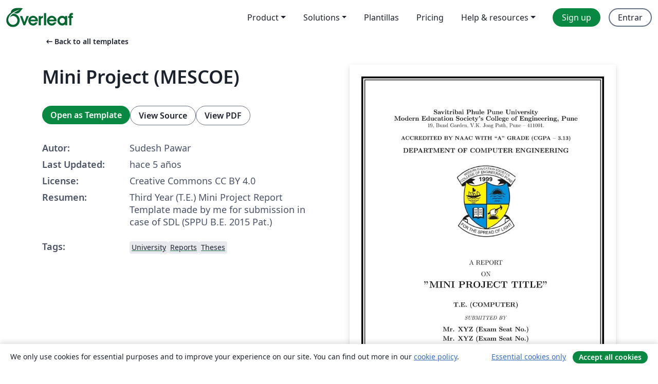

--- FILE ---
content_type: text/html; charset=utf-8
request_url: https://es.overleaf.com/latex/templates/mini-project-mescoe/qyrkjtxwyvtw
body_size: 14027
content:
<!DOCTYPE html><html lang="es"><head><title translate="no">Mini Project (MESCOE) - Overleaf, Editor de LaTeX online</title><meta name="twitter:title" content="Mini Project (MESCOE)"><meta name="og:title" content="Mini Project (MESCOE)"><meta name="description" content="Third Year (T.E.) Mini Project Report Template made by me for submission in case of SDL (SPPU B.E. 2015 Pat.)"><meta itemprop="description" content="Third Year (T.E.) Mini Project Report Template made by me for submission in case of SDL (SPPU B.E. 2015 Pat.)"><meta itemprop="image" content="https://writelatex.s3.amazonaws.com/published_ver/17467.jpeg?X-Amz-Expires=14400&amp;X-Amz-Date=20260126T203639Z&amp;X-Amz-Algorithm=AWS4-HMAC-SHA256&amp;X-Amz-Credential=AKIAWJBOALPNFPV7PVH5/20260126/us-east-1/s3/aws4_request&amp;X-Amz-SignedHeaders=host&amp;X-Amz-Signature=81a87ddb6de6e6a35e8119291779d5cf8cbd77d0f140012d02a6bf7601041eb5"><meta name="image" content="https://writelatex.s3.amazonaws.com/published_ver/17467.jpeg?X-Amz-Expires=14400&amp;X-Amz-Date=20260126T203639Z&amp;X-Amz-Algorithm=AWS4-HMAC-SHA256&amp;X-Amz-Credential=AKIAWJBOALPNFPV7PVH5/20260126/us-east-1/s3/aws4_request&amp;X-Amz-SignedHeaders=host&amp;X-Amz-Signature=81a87ddb6de6e6a35e8119291779d5cf8cbd77d0f140012d02a6bf7601041eb5"><meta itemprop="name" content="Overleaf, the Online LaTeX Editor"><meta name="twitter:card" content="summary"><meta name="twitter:site" content="@overleaf"><meta name="twitter:description" content="An online LaTeX editor that’s easy to use. No installation, real-time collaboration, version control, hundreds of LaTeX templates, and more."><meta name="twitter:image" content="https://cdn.overleaf.com/img/ol-brand/overleaf_og_logo.png"><meta property="fb:app_id" content="400474170024644"><meta property="og:description" content="An online LaTeX editor that’s easy to use. No installation, real-time collaboration, version control, hundreds of LaTeX templates, and more."><meta property="og:image" content="https://cdn.overleaf.com/img/ol-brand/overleaf_og_logo.png"><meta property="og:type" content="website"><meta name="viewport" content="width=device-width, initial-scale=1.0, user-scalable=yes"><link rel="icon" sizes="32x32" href="https://cdn.overleaf.com/favicon-32x32.png"><link rel="icon" sizes="16x16" href="https://cdn.overleaf.com/favicon-16x16.png"><link rel="icon" href="https://cdn.overleaf.com/favicon.svg" type="image/svg+xml"><link rel="apple-touch-icon" href="https://cdn.overleaf.com/apple-touch-icon.png"><link rel="mask-icon" href="https://cdn.overleaf.com/mask-favicon.svg" color="#046530"><link rel="canonical" href="https://es.overleaf.com/latex/templates/mini-project-mescoe/qyrkjtxwyvtw"><link rel="manifest" href="https://cdn.overleaf.com/web.sitemanifest"><link rel="stylesheet" href="https://cdn.overleaf.com/stylesheets/main-style-e60ca8e7a5a537531624.css" id="main-stylesheet"><link rel="alternate" href="https://www.overleaf.com/latex/templates/mini-project-mescoe/qyrkjtxwyvtw" hreflang="en"><link rel="alternate" href="https://cs.overleaf.com/latex/templates/mini-project-mescoe/qyrkjtxwyvtw" hreflang="cs"><link rel="alternate" href="https://es.overleaf.com/latex/templates/mini-project-mescoe/qyrkjtxwyvtw" hreflang="es"><link rel="alternate" href="https://pt.overleaf.com/latex/templates/mini-project-mescoe/qyrkjtxwyvtw" hreflang="pt"><link rel="alternate" href="https://fr.overleaf.com/latex/templates/mini-project-mescoe/qyrkjtxwyvtw" hreflang="fr"><link rel="alternate" href="https://de.overleaf.com/latex/templates/mini-project-mescoe/qyrkjtxwyvtw" hreflang="de"><link rel="alternate" href="https://sv.overleaf.com/latex/templates/mini-project-mescoe/qyrkjtxwyvtw" hreflang="sv"><link rel="alternate" href="https://tr.overleaf.com/latex/templates/mini-project-mescoe/qyrkjtxwyvtw" hreflang="tr"><link rel="alternate" href="https://it.overleaf.com/latex/templates/mini-project-mescoe/qyrkjtxwyvtw" hreflang="it"><link rel="alternate" href="https://cn.overleaf.com/latex/templates/mini-project-mescoe/qyrkjtxwyvtw" hreflang="zh-CN"><link rel="alternate" href="https://no.overleaf.com/latex/templates/mini-project-mescoe/qyrkjtxwyvtw" hreflang="no"><link rel="alternate" href="https://ru.overleaf.com/latex/templates/mini-project-mescoe/qyrkjtxwyvtw" hreflang="ru"><link rel="alternate" href="https://da.overleaf.com/latex/templates/mini-project-mescoe/qyrkjtxwyvtw" hreflang="da"><link rel="alternate" href="https://ko.overleaf.com/latex/templates/mini-project-mescoe/qyrkjtxwyvtw" hreflang="ko"><link rel="alternate" href="https://ja.overleaf.com/latex/templates/mini-project-mescoe/qyrkjtxwyvtw" hreflang="ja"><link rel="preload" href="https://cdn.overleaf.com/js/es-json-577a3a255b8662814eb1.js" as="script" nonce="LIrKmgRID+C0hYP1YZGM5g=="><script type="text/javascript" nonce="LIrKmgRID+C0hYP1YZGM5g==" id="ga-loader" data-ga-token="UA-112092690-1" data-ga-token-v4="G-RV4YBCCCWJ" data-cookie-domain=".overleaf.com" data-session-analytics-id="c632e213-31a1-4175-ae80-2b6445122316">var gaSettings = document.querySelector('#ga-loader').dataset;
var gaid = gaSettings.gaTokenV4;
var gaToken = gaSettings.gaToken;
var cookieDomain = gaSettings.cookieDomain;
var sessionAnalyticsId = gaSettings.sessionAnalyticsId;
if(gaid) {
    var additionalGaConfig = sessionAnalyticsId ? { 'user_id': sessionAnalyticsId } : {};
    window.dataLayer = window.dataLayer || [];
    function gtag(){
        dataLayer.push(arguments);
    }
    gtag('js', new Date());
    gtag('config', gaid, { 'anonymize_ip': true, ...additionalGaConfig });
}
if (gaToken) {
    window.ga = window.ga || function () {
        (window.ga.q = window.ga.q || []).push(arguments);
    }, window.ga.l = 1 * new Date();
}
var loadGA = window.olLoadGA = function() {
    if (gaid) {
        var s = document.createElement('script');
        s.setAttribute('async', 'async');
        s.setAttribute('src', 'https://www.googletagmanager.com/gtag/js?id=' + gaid);
        document.querySelector('head').append(s);
    } 
    if (gaToken) {
        (function(i,s,o,g,r,a,m){i['GoogleAnalyticsObject']=r;i[r]=i[r]||function(){
        (i[r].q=i[r].q||[]).push(arguments)},i[r].l=1*new Date();a=s.createElement(o),
        m=s.getElementsByTagName(o)[0];a.async=1;a.src=g;m.parentNode.insertBefore(a,m)
        })(window,document,'script','//www.google-analytics.com/analytics.js','ga');
        ga('create', gaToken, cookieDomain.replace(/^\./, ""));
        ga('set', 'anonymizeIp', true);
        if (sessionAnalyticsId) {
            ga('set', 'userId', sessionAnalyticsId);
        }
        ga('send', 'pageview');
    }
};
// Check if consent given (features/cookie-banner)
var oaCookie = document.cookie.split('; ').find(function(cookie) {
    return cookie.startsWith('oa=');
});
if(oaCookie) {
    var oaCookieValue = oaCookie.split('=')[1];
    if(oaCookieValue === '1') {
        loadGA();
    }
}
</script><meta name="ol-csrfToken" content="jPC3hLFP-w5zvnXR18W1ebh3YLnWaPmvuFQA"><meta name="ol-baseAssetPath" content="https://cdn.overleaf.com/"><meta name="ol-mathJaxPath" content="/js/libs/mathjax-3.2.2/es5/tex-svg-full.js"><meta name="ol-dictionariesRoot" content="/js/dictionaries/0.0.3/"><meta name="ol-usersEmail" content=""><meta name="ol-ab" data-type="json" content="{}"><meta name="ol-user_id"><meta name="ol-i18n" data-type="json" content="{&quot;currentLangCode&quot;:&quot;es&quot;}"><meta name="ol-ExposedSettings" data-type="json" content="{&quot;isOverleaf&quot;:true,&quot;appName&quot;:&quot;Overleaf&quot;,&quot;adminEmail&quot;:&quot;support@overleaf.com&quot;,&quot;dropboxAppName&quot;:&quot;Overleaf&quot;,&quot;ieeeBrandId&quot;:15,&quot;hasAffiliationsFeature&quot;:true,&quot;hasSamlFeature&quot;:true,&quot;samlInitPath&quot;:&quot;/saml/ukamf/init&quot;,&quot;hasLinkUrlFeature&quot;:true,&quot;hasLinkedProjectFileFeature&quot;:true,&quot;hasLinkedProjectOutputFileFeature&quot;:true,&quot;siteUrl&quot;:&quot;https://www.overleaf.com&quot;,&quot;emailConfirmationDisabled&quot;:false,&quot;maxEntitiesPerProject&quot;:2000,&quot;maxUploadSize&quot;:52428800,&quot;projectUploadTimeout&quot;:120000,&quot;recaptchaSiteKey&quot;:&quot;6LebiTwUAAAAAMuPyjA4pDA4jxPxPe2K9_ndL74Q&quot;,&quot;recaptchaDisabled&quot;:{&quot;invite&quot;:true,&quot;login&quot;:false,&quot;passwordReset&quot;:false,&quot;register&quot;:false,&quot;addEmail&quot;:false},&quot;textExtensions&quot;:[&quot;tex&quot;,&quot;latex&quot;,&quot;sty&quot;,&quot;cls&quot;,&quot;bst&quot;,&quot;bib&quot;,&quot;bibtex&quot;,&quot;txt&quot;,&quot;tikz&quot;,&quot;mtx&quot;,&quot;rtex&quot;,&quot;md&quot;,&quot;asy&quot;,&quot;lbx&quot;,&quot;bbx&quot;,&quot;cbx&quot;,&quot;m&quot;,&quot;lco&quot;,&quot;dtx&quot;,&quot;ins&quot;,&quot;ist&quot;,&quot;def&quot;,&quot;clo&quot;,&quot;ldf&quot;,&quot;rmd&quot;,&quot;lua&quot;,&quot;gv&quot;,&quot;mf&quot;,&quot;yml&quot;,&quot;yaml&quot;,&quot;lhs&quot;,&quot;mk&quot;,&quot;xmpdata&quot;,&quot;cfg&quot;,&quot;rnw&quot;,&quot;ltx&quot;,&quot;inc&quot;],&quot;editableFilenames&quot;:[&quot;latexmkrc&quot;,&quot;.latexmkrc&quot;,&quot;makefile&quot;,&quot;gnumakefile&quot;],&quot;validRootDocExtensions&quot;:[&quot;tex&quot;,&quot;Rtex&quot;,&quot;ltx&quot;,&quot;Rnw&quot;],&quot;fileIgnorePattern&quot;:&quot;**/{{__MACOSX,.git,.texpadtmp,.R}{,/**},.!(latexmkrc),*.{dvi,aux,log,toc,out,pdfsync,synctex,synctex(busy),fdb_latexmk,fls,nlo,ind,glo,gls,glg,bbl,blg,doc,docx,gz,swp}}&quot;,&quot;sentryAllowedOriginRegex&quot;:&quot;^(https://[a-z]+\\\\.overleaf.com|https://cdn.overleaf.com|https://compiles.overleafusercontent.com)/&quot;,&quot;sentryDsn&quot;:&quot;https://4f0989f11cb54142a5c3d98b421b930a@app.getsentry.com/34706&quot;,&quot;sentryEnvironment&quot;:&quot;production&quot;,&quot;sentryRelease&quot;:&quot;4ae0a6859b01f25bce8391a35b6789ea73ae344c&quot;,&quot;hotjarId&quot;:&quot;5148484&quot;,&quot;hotjarVersion&quot;:&quot;6&quot;,&quot;enableSubscriptions&quot;:true,&quot;gaToken&quot;:&quot;UA-112092690-1&quot;,&quot;gaTokenV4&quot;:&quot;G-RV4YBCCCWJ&quot;,&quot;propensityId&quot;:&quot;propensity-001384&quot;,&quot;cookieDomain&quot;:&quot;.overleaf.com&quot;,&quot;templateLinks&quot;:[{&quot;name&quot;:&quot;Journal articles&quot;,&quot;url&quot;:&quot;/gallery/tagged/academic-journal&quot;,&quot;trackingKey&quot;:&quot;academic-journal&quot;},{&quot;name&quot;:&quot;Books&quot;,&quot;url&quot;:&quot;/gallery/tagged/book&quot;,&quot;trackingKey&quot;:&quot;book&quot;},{&quot;name&quot;:&quot;Formal letters&quot;,&quot;url&quot;:&quot;/gallery/tagged/formal-letter&quot;,&quot;trackingKey&quot;:&quot;formal-letter&quot;},{&quot;name&quot;:&quot;Assignments&quot;,&quot;url&quot;:&quot;/gallery/tagged/homework&quot;,&quot;trackingKey&quot;:&quot;homework-assignment&quot;},{&quot;name&quot;:&quot;Posters&quot;,&quot;url&quot;:&quot;/gallery/tagged/poster&quot;,&quot;trackingKey&quot;:&quot;poster&quot;},{&quot;name&quot;:&quot;Presentations&quot;,&quot;url&quot;:&quot;/gallery/tagged/presentation&quot;,&quot;trackingKey&quot;:&quot;presentation&quot;},{&quot;name&quot;:&quot;Reports&quot;,&quot;url&quot;:&quot;/gallery/tagged/report&quot;,&quot;trackingKey&quot;:&quot;lab-report&quot;},{&quot;name&quot;:&quot;CVs and résumés&quot;,&quot;url&quot;:&quot;/gallery/tagged/cv&quot;,&quot;trackingKey&quot;:&quot;cv&quot;},{&quot;name&quot;:&quot;Theses&quot;,&quot;url&quot;:&quot;/gallery/tagged/thesis&quot;,&quot;trackingKey&quot;:&quot;thesis&quot;},{&quot;name&quot;:&quot;view_all&quot;,&quot;url&quot;:&quot;/latex/templates&quot;,&quot;trackingKey&quot;:&quot;view-all&quot;}],&quot;labsEnabled&quot;:true,&quot;wikiEnabled&quot;:true,&quot;templatesEnabled&quot;:true,&quot;cioWriteKey&quot;:&quot;2530db5896ec00db632a&quot;,&quot;cioSiteId&quot;:&quot;6420c27bb72163938e7d&quot;,&quot;linkedInInsightsPartnerId&quot;:&quot;7472905&quot;}"><meta name="ol-splitTestVariants" data-type="json" content="{&quot;hotjar-marketing&quot;:&quot;default&quot;}"><meta name="ol-splitTestInfo" data-type="json" content="{&quot;hotjar-marketing&quot;:{&quot;phase&quot;:&quot;release&quot;,&quot;badgeInfo&quot;:{&quot;tooltipText&quot;:&quot;&quot;,&quot;url&quot;:&quot;&quot;}}}"><meta name="ol-algolia" data-type="json" content="{&quot;appId&quot;:&quot;SK53GL4JLY&quot;,&quot;apiKey&quot;:&quot;9ac63d917afab223adbd2cd09ad0eb17&quot;,&quot;indexes&quot;:{&quot;wiki&quot;:&quot;learn-wiki&quot;,&quot;gallery&quot;:&quot;gallery-production&quot;}}"><meta name="ol-isManagedAccount" data-type="boolean"><meta name="ol-shouldLoadHotjar" data-type="boolean"></head><body class="website-redesign" data-theme="default"><a class="skip-to-content" href="#main-content">Skip to content</a><nav class="navbar navbar-default navbar-main navbar-expand-lg website-redesign-navbar" aria-label="Primary"><div class="container-fluid navbar-container"><div class="navbar-header"><a class="navbar-brand" href="/" aria-label="Overleaf"><div class="navbar-logo"></div></a></div><button class="navbar-toggler collapsed" id="navbar-toggle-btn" type="button" data-bs-toggle="collapse" data-bs-target="#navbar-main-collapse" aria-controls="navbar-main-collapse" aria-expanded="false" aria-label="Toggle Navegación"><span class="material-symbols" aria-hidden="true" translate="no">menu</span></button><div class="navbar-collapse collapse" id="navbar-main-collapse"><ul class="nav navbar-nav navbar-right ms-auto" role="menubar"><!-- loop over header_extras--><li class="dropdown subdued" role="none"><button class="dropdown-toggle" aria-haspopup="true" aria-expanded="false" data-bs-toggle="dropdown" role="menuitem" event-tracking="menu-expand" event-tracking-mb="true" event-tracking-trigger="click" event-segmentation="{&quot;item&quot;:&quot;product&quot;,&quot;location&quot;:&quot;top-menu&quot;}">Product</button><ul class="dropdown-menu dropdown-menu-end" role="menu"><li role="none"><a class="dropdown-item" role="menuitem" href="/about/features-overview" event-tracking="menu-click" event-tracking-mb="true" event-tracking-trigger="click" event-segmentation='{"item":"premium-features","location":"top-menu"}'>Características</a></li><li role="none"><a class="dropdown-item" role="menuitem" href="/about/ai-features" event-tracking="menu-click" event-tracking-mb="true" event-tracking-trigger="click" event-segmentation='{"item":"ai-features","location":"top-menu"}'>AI</a></li></ul></li><li class="dropdown subdued" role="none"><button class="dropdown-toggle" aria-haspopup="true" aria-expanded="false" data-bs-toggle="dropdown" role="menuitem" event-tracking="menu-expand" event-tracking-mb="true" event-tracking-trigger="click" event-segmentation="{&quot;item&quot;:&quot;solutions&quot;,&quot;location&quot;:&quot;top-menu&quot;}">Solutions</button><ul class="dropdown-menu dropdown-menu-end" role="menu"><li role="none"><a class="dropdown-item" role="menuitem" href="/for/enterprises" event-tracking="menu-click" event-tracking-mb="true" event-tracking-trigger="click" event-segmentation='{"item":"enterprises","location":"top-menu"}'>For business</a></li><li role="none"><a class="dropdown-item" role="menuitem" href="/for/universities" event-tracking="menu-click" event-tracking-mb="true" event-tracking-trigger="click" event-segmentation='{"item":"universities","location":"top-menu"}'>For universities</a></li><li role="none"><a class="dropdown-item" role="menuitem" href="/for/government" event-tracking="menu-click" event-tracking-mb="true" event-tracking-trigger="click" event-segmentation='{"item":"government","location":"top-menu"}'>For government</a></li><li role="none"><a class="dropdown-item" role="menuitem" href="/for/publishers" event-tracking="menu-click" event-tracking-mb="true" event-tracking-trigger="click" event-segmentation='{"item":"publishers","location":"top-menu"}'>For publishers</a></li><li role="none"><a class="dropdown-item" role="menuitem" href="/about/customer-stories" event-tracking="menu-click" event-tracking-mb="true" event-tracking-trigger="click" event-segmentation='{"item":"customer-stories","location":"top-menu"}'>Customer stories</a></li></ul></li><li class="subdued" role="none"><a class="nav-link subdued" role="menuitem" href="/latex/templates" event-tracking="menu-click" event-tracking-mb="true" event-tracking-trigger="click" event-segmentation='{"item":"templates","location":"top-menu"}'>Plantillas</a></li><li class="subdued" role="none"><a class="nav-link subdued" role="menuitem" href="/user/subscription/plans" event-tracking="menu-click" event-tracking-mb="true" event-tracking-trigger="click" event-segmentation='{"item":"pricing","location":"top-menu"}'>Pricing</a></li><li class="dropdown subdued nav-item-help" role="none"><button class="dropdown-toggle" aria-haspopup="true" aria-expanded="false" data-bs-toggle="dropdown" role="menuitem" event-tracking="menu-expand" event-tracking-mb="true" event-tracking-trigger="click" event-segmentation="{&quot;item&quot;:&quot;help-and-resources&quot;,&quot;location&quot;:&quot;top-menu&quot;}">Help & resources</button><ul class="dropdown-menu dropdown-menu-end" role="menu"><li role="none"><a class="dropdown-item" role="menuitem" href="/learn" event-tracking="menu-click" event-tracking-mb="true" event-tracking-trigger="click" event-segmentation='{"item":"learn","location":"top-menu"}'>Documentación</a></li><li role="none"><a class="dropdown-item" role="menuitem" href="/for/community/resources" event-tracking="menu-click" event-tracking-mb="true" event-tracking-trigger="click" event-segmentation='{"item":"help-guides","location":"top-menu"}'>Help guides</a></li><li role="none"><a class="dropdown-item" role="menuitem" href="/about/why-latex" event-tracking="menu-click" event-tracking-mb="true" event-tracking-trigger="click" event-segmentation='{"item":"why-latex","location":"top-menu"}'>Why LaTeX?</a></li><li role="none"><a class="dropdown-item" role="menuitem" href="/blog" event-tracking="menu-click" event-tracking-mb="true" event-tracking-trigger="click" event-segmentation='{"item":"blog","location":"top-menu"}'>Blog</a></li><li role="none"><a class="dropdown-item" role="menuitem" data-ol-open-contact-form-modal="contact-us" data-bs-target="#contactUsModal" href data-bs-toggle="modal" event-tracking="menu-click" event-tracking-mb="true" event-tracking-trigger="click" event-segmentation='{"item":"contact","location":"top-menu"}'><span>Contáctanos</span></a></li></ul></li><!-- logged out--><!-- register link--><li class="primary" role="none"><a class="nav-link" role="menuitem" href="/register" event-tracking="menu-click" event-tracking-action="clicked" event-tracking-trigger="click" event-tracking-mb="true" event-segmentation='{"page":"/latex/templates/mini-project-mescoe/qyrkjtxwyvtw","item":"register","location":"top-menu"}'>Sign up</a></li><!-- login link--><li role="none"><a class="nav-link" role="menuitem" href="/login" event-tracking="menu-click" event-tracking-action="clicked" event-tracking-trigger="click" event-tracking-mb="true" event-segmentation='{"page":"/latex/templates/mini-project-mescoe/qyrkjtxwyvtw","item":"login","location":"top-menu"}'>Entrar</a></li><!-- projects link and account menu--></ul></div></div></nav><main class="gallery content content-page" id="main-content"><div class="container"><div class="row previous-page-link-container"><div class="col-lg-6"><a class="previous-page-link" href="/latex/templates"><span class="material-symbols material-symbols-rounded" aria-hidden="true" translate="no">arrow_left_alt</span>Back to all templates</a></div></div><div class="row"><div class="col-md-6 template-item-left-section"><div class="row"><div class="col-md-12"><div class="gallery-item-title"><h1 class="h2">Mini Project (MESCOE)</h1></div></div></div><div class="row cta-links-container"><div class="col-md-12 cta-links"><a class="btn btn-primary cta-link" href="/project/new/template/17467?id=56560224&amp;latexEngine=pdflatex&amp;mainFile=report.tex&amp;templateName=Mini+Project+%28MESCOE%29&amp;texImage=texlive-full%3A2025.1" event-tracking-mb="true" event-tracking="gallery-open-template" event-tracking-trigger="click">Open as Template</a><button class="btn btn-secondary cta-link" data-bs-toggle="modal" data-bs-target="#modalViewSource" event-tracking-mb="true" event-tracking="gallery-view-source" event-tracking-trigger="click">View Source</button><a class="btn btn-secondary cta-link" href="/latex/templates/mini-project-mescoe/qyrkjtxwyvtw.pdf" target="_blank" event-tracking-mb="true" event-tracking="gallery-download-pdf" event-tracking-trigger="click">View PDF</a></div></div><div class="template-details-container"><div class="template-detail"><div><b>Autor:</b></div><div>Sudesh Pawar</div></div><div class="template-detail"><div><b>Last Updated:</b></div><div><span data-bs-toggle="tooltip" data-bs-placement="bottom" data-timestamp-for-title="1606907633">hace 5 años</span></div></div><div class="template-detail"><div><b>License:</b></div><div>Creative Commons CC BY 4.0</div></div><div class="template-detail"><div><b>Resumen:</b></div><div class="gallery-abstract" data-ol-mathjax><p>Third Year (T.E.) Mini Project Report Template made by me for submission in case of SDL (SPPU B.E. 2015 Pat.)</p></div></div><div class="template-detail tags"><div><b>Tags:</b></div><div><div class="badge-link-list"><a class="badge-link badge-link-light" href="/gallery/tagged/university"><span class="badge text-dark bg-light"><span class="badge-content" data-badge-tooltip data-bs-placement="bottom" data-bs-title="University">University</span></span></a><a class="badge-link badge-link-light" href="/gallery/tagged/report"><span class="badge text-dark bg-light"><span class="badge-content" data-badge-tooltip data-bs-placement="bottom" data-bs-title="Reports">Reports</span></span></a><a class="badge-link badge-link-light" href="/gallery/tagged/thesis"><span class="badge text-dark bg-light"><span class="badge-content" data-badge-tooltip data-bs-placement="bottom" data-bs-title="Theses">Theses</span></span></a></div></div></div></div></div><div class="col-md-6 template-item-right-section"><div class="entry"><div class="row"><div class="col-md-12"><div class="gallery-large-pdf-preview"><img src="https://writelatex.s3.amazonaws.com/published_ver/17467.jpeg?X-Amz-Expires=14400&amp;X-Amz-Date=20260126T203639Z&amp;X-Amz-Algorithm=AWS4-HMAC-SHA256&amp;X-Amz-Credential=AKIAWJBOALPNFPV7PVH5/20260126/us-east-1/s3/aws4_request&amp;X-Amz-SignedHeaders=host&amp;X-Amz-Signature=81a87ddb6de6e6a35e8119291779d5cf8cbd77d0f140012d02a6bf7601041eb5" alt="Mini Project (MESCOE)"></div></div></div></div></div></div><div class="row section-row"><div class="col-md-12"><div class="begin-now-card"><div class="card card-pattern"><div class="card-body"><p class="dm-mono"><span class="font-size-display-xs"><span class="text-purple-bright">\begin</span><wbr><span class="text-green-bright">{</span><span>now</span><span class="text-green-bright">}</span></span></p><p>Discover why over 25 million people worldwide trust Overleaf with their work.</p><p class="card-links"><a class="btn btn-primary card-link" href="/register">Sign up for free</a><a class="btn card-link btn-secondary" href="/user/subscription/plans">Explore all plans</a></p></div></div></div></div></div></div></main><div class="modal fade" id="modalViewSource" tabindex="-1" role="dialog" aria-labelledby="modalViewSourceTitle" aria-hidden="true"><div class="modal-dialog" role="document"><div class="modal-content"><div class="modal-header"><h3 class="modal-title" id="modalViewSourceTitle">Fuente</h3><button class="btn-close" type="button" data-bs-dismiss="modal" aria-label="Close"></button></div><div class="modal-body"><pre><code>\documentclass[a4paper, 12pt]{report}
\usepackage[a4paper,hmargin={3cm,2.5cm},vmargin={2.5cm,2.5cm}]{geometry}
\usepackage{amsfonts} % if you want blackboard bold symbols e.g. for real numbers
\usepackage{graphicx} % if you want to include jpeg or pdf pictures
\usepackage{multicol}
\usepackage{lipsum}
\usepackage{subfig}
\usepackage{float}
\usepackage{blindtext}
\usepackage{fancyhdr}
\pagestyle{fancy}
\lhead{}
\rhead{Mini Project Title}
\lfoot{Dept. of Computer Engineering}
\usepackage{tikz}
\usetikzlibrary{calc}
\usepackage{eso-pic}
\usepackage{lipsum}
\usepackage{longtable}
\begin{document}
%========================================================= %
%================begin of title page====================== %
% The frontmatter environment for everything that comes with roman numbering\
%============================================= %
\newenvironment{frontmatter}{}{}
\begin{frontmatter}
%%%%%%%%%%%%%%%%%%%%%%%%%%%%%%%%%%%%%%%%%%%%%%%%%%%%%%%%%%%%%%%%%%%
\begin{titlepage}
%\AddToShipoutPictureBG{%
\begin{tikzpicture}[overlay,remember picture]
\draw[line width=4pt]
    ($ (current page.north west) + (1cm,-1cm) $)
    rectangle
    ($ (current page.south east) + (-1cm,1cm) $);
\draw[line width=1.5pt]
    ($ (current page.north west) + (1.2cm,-1.2cm) $)
    rectangle
    ($ (current page.south east) + (-1.2cm,1.2cm) $);
\end{tikzpicture}
%}
\begin{center}
\textup{\large  \textbf{Savitribai Phule Pune University}\\\textbf{Modern Education Society’s College of Engineering, Pune}}\\19, Bund Garden, V.K. Joag Path, Pune – 411001.\\[0.5cm]\textbf{ACCREDITED BY NAAC WITH “A” GRADE (CGPA – 3.13)}\\[0.5cm]\textbf{\large DEPARTMENT OF COMPUTER ENGINEERING}

%---------------------------------Figure------------------------------

\begin{center}
\begin{figure}[h]  %h means here other options t , b, p, etc.
\centering
\includegraphics[width=0.3\linewidth]{./logo1}
\end{figure}
\end{center}

%----------------------------
\textup{\large  A REPORT\\[0.4cm]ON}\\[0.4cm]
\begin{LARGE}
{\textbf {&quot;MINI PROJECT TITLE&quot; }}\end{LARGE}\\[1cm]
\begin{large}\textbf {T.E. (COMPUTER)}
\end{large}\\[0.5cm]
\textit{SUBMITTED BY}\\[0.3cm]
\begin{large}
\textbf{Mr. XYZ (Exam Seat No.)}\\[0.1cm]
\textbf{Mr. XYZ (Exam Seat No.)}\\[0.1cm]
\textbf{Miss. XYZ (Exam Seat No.)}\\[0.1cm]
\textbf{Miss. XYZ (Exam Seat No.)}\\[0.5cm]
\end{large}
\textit{UNDER THE GUIDANCE OF}\\[0.7cm]
\begin{large}\textbf{PROF. GUIDE NAME}\\[0.3cm]\end{large}
\textbf{(Academic Year: 2020-2021)}
\vfill
\end{center}
\end{titlepage}
%================begin of certificate page======================

\begin{titlepage}
\begin{tikzpicture}[overlay,remember picture]
\draw[line width=4pt]
    ($ (current page.north west) + (1cm,-1cm) $)
    rectangle
    ($ (current page.south east) + (-1cm,1cm) $);
\draw[line width=1.5pt]
    ($ (current page.north west) + (1.2cm,-1.2cm) $)
    rectangle
    ($ (current page.south east) + (-1.2cm,1.2cm) $);
\end{tikzpicture}
\begin{center}
\textup{\large  \textbf{Savitribai Phule Pune University}\\
\textbf{Modern Education Society’s College of Engineering, Pune}}\\
19, Bund Garden, V.K. Joag Path, Pune – 411001.\\[0.5cm]
\textbf{ACCREDITED BY NAAC WITH “A” GRADE (CGPA – 3.13)}\\[0.5cm]
\textbf{\large DEPARTMENT OF COMPUTER ENGINEERING}

%---------------------------------Figure-----------------
\begin{figure}[h]
\centering
\includegraphics[width=0.3\linewidth]{./logo1}
\end{figure}

%-------------------------------------------------------
\begin{LARGE}
\textbf{\textit {Certificate}}\end{LARGE}\\[1.2cm]
This is to certify that project entitled\\[0.5cm]\large\textbf{ &quot;PROJECT TITLE HERE&quot;}
 
has been completed by \\
Mr/Miss. Your Name ( Roll No. xxx ) \\
Mr/Miss. Your Name ( Roll No. xxx ) \\
Mr/Miss. Your Name ( Roll No. xxx ) \\
Mr/Miss. Your Name ( Roll No. xxx ) \\
\end{center} 
of TE COMP I/II/Second Shift in the Semester - I of academic year 2020-2021 in partial fulfillment of the Third Year of Bachelor degree in &quot;Computer Engineering&quot; as prescribed by the Savitribai Phule Pune University.
\vspace{2cm}
\begin{multicols}{2}
\begin{center}
\textbf{Prof. Guide Name\\Seminar Guide}\hspace{5cm}\\
\end{center}
\begin{center}
\textbf{(Dr.(Mrs.) N. F. Shaikh)\\H.O.D}\\
\end{center}
\vspace{0.5cm}
\end{multicols}
Place: MESCOE, Pune.\\
Date: DD/MM/2020 \\
\vfill
\end{titlepage}
%================end of title page======================
%----------------------ACKNOWLEDGEMENT---------------------------
\pagenumbering{gobble}

\pagebreak

\newpage
\begin{center}
{\Large{\bf{\textit{ACKNOWLEDGEMENT}}\\[2cm]}}
\end{center}
\par \textit{It gives me great pleasure and satisfaction in presenting this mini project on “Mini Project Title”.} \\
\par I would like to express my deep sense of gratitude towards….( Write in your own wording )\\
\par \textit{I have furthermore to thank Computer Department HOD}  {\bf Dr.(Mrs.) N. F. Shaikh} \textit{and} {\bf Prof.guide name} \textit{to encourage me to go ahead and for continuous guidance. I also want to thank {\bf Prof. XYZ} for all her assistance and guidance for preparing report.}\\
\par \textit{I would like to thank all those, who have directly or indirectly helped me for the completion of the work during this mini project.}
\vspace{0.8in}
\begin{flushright}
{name (PRN)}\\
{name (PRN)}\\
{name (PRN)}\\
{name (PRN)}\\
\hspace*{0.1in}{T.E. Computer}\\
\end{flushright}
\pagenumbering{roman}
\setcounter{page}{1}
\newpage
\tableofcontents
\listoffigures
\listoftables
\lfoot{Modern Education Society’s College of Engineering}
%%%%%%%%%%%%%%% Abstract %%%%%%%%%%
%\newpage
\begin{abstract}
\par The first line of the first paragraph under each heading should start from left-hand margins without indentation.  Text of abstract should be typed in Times New Roman, 12pt. Keywords should be written in Times New Roman, 12pt, Italic.\\
\par Text of chapters should be typed in Times Roman, 12pt font, normal. There should be 1 blank spaces gap between the subsequent sentences. For the Seminar report, the maximum length should not exceed 35 pages, exclusive of all figures, tables, captions, notes and references. 
\\
\vspace{0.3cm}

\textbf{Keywords-}\it{\textbf{Orientation Field Estimation, Enhanced Feedback, Minutiae, Fuzzy Feature Match(FFM).}}\\
\end{abstract}
%================================================ %
% The frontmatter environment for everything that comes with roman numbering %
\end{frontmatter}
%%%%%%%%%%%%%%%%%%%%%%%%%%%%%%%%%%%%%%%

\newpage
\pagenumbering{arabic}
%%%%%%%%% MAIN TEXT STARTS HERE %%%%%%%%%%
\chapter{INTRODUCTION}
\section{Introduction}
\par The first line of the first paragraph under each heading should start from left-hand margins without indentation.  Text of abstract should be typed in Times New Roman, 12pt. Keywords should be written in Times New Roman, 12pt, Italic.\\
\section{Motivation}
\par The first line of the first paragraph under each heading should start from left-hand margins without indentation.  Text of abstract should be typed in Times New Roman, 12pt. Keywords should be written in Times New Roman, 12pt, Italic.\\
\chapter{PROBLEM  STATEMENT}


\section{Problem Statement}
\par The first line of the first paragraph under each heading should start from left-hand margins without indentation.  Text of abstract should be typed in Times New Roman, 12pt. Keywords should be written in Times New Roman, 12pt, Italic.\\
\section{Explanation}
\par The first line of the first paragraph under each heading should start from left-hand margins without indentation.  Text of abstract should be typed in Times New Roman, 12pt. Keywords should be written in Times New Roman, 12pt, Italic.\\
\begin{table}[h]

\begin{center}
 \begin{tabular}{||c|c|c|c||} 

 \hline
 Col1 &amp; Col2 &amp; Col2 &amp; Col3 \\ [0.5ex] 
 \hline\hline
 1 &amp; 6 &amp; 87837 &amp; 787 \\ 
 \hline
 2 &amp; 7 &amp; 78 &amp; 5415 \\
 \hline
 3 &amp; 545 &amp; 778 &amp; 7507 \\
 \hline
 4 &amp; 545 &amp; 18744 &amp; 7560 \\
 \hline
 5 &amp; 88 &amp; 788 &amp; 6344 \\ [1ex] 
 \hline
\end{tabular}\caption{table name}
\end{center}


\end{table}
\chapter{SOFTWARE REQUIREMENT SPECIFICATION}
\section{Software and Hardware Requirement}
\par The first line of the first paragraph under each heading should start from left-hand margins without indentation.  Text of abstract should be typed in Times New Roman, 12pt. Keywords should be written in Times New Roman, 12pt, Italic.\\

\subsection{Description}
\par The first line of the first paragraph under each heading should start from left-hand margins without indentation.  Text of abstract should be typed in Times New Roman, 12pt. Keywords should be written in Times New Roman, 12pt, Italic.\\
\section{ER Diagram}
\begin{figure}[h]
\centering
\includegraphics[width=0.3\linewidth]{./logo1}
\caption{fig name}
\end{figure}
\par The first line of the first paragraph under each heading should start from left-hand margins without indentation.  Text of abstract should be typed in Times New Roman, 12pt. Keywords should be written in Times New Roman, 12pt, Italic.\\

\section{Database Connectivity}
\par The first line of the first paragraph under each heading should start from left-hand margins without indentation.  Text of abstract should be typed in Times New Roman, 12pt. Keywords should be written in Times New Roman, 12pt, Italic.\\
\chapter{IMPLEMENTATION OF PROJECT}
\section{Modules description}
\par The first line of the first paragraph under each heading should start from left-hand margins without indentation.  Text of abstract should be typed in Times New Roman, 12pt. Keywords should be written in Times New Roman, 12pt, Italic.\\
\section{Screen shots of Project}
\begin{figure}[h]
\centering
\includegraphics[width=0.3\linewidth]{./logo1} %Change This Image
\caption{fig name}
\end{figure}
\chapter{CONCLUSION}
\par The first line of the first paragraph under each heading should start from left-hand margins without indentation.  Text of abstract should be typed in Times New Roman, 12pt. Keywords should be written in Times New Roman, 12pt, Italic.\\
\end{document} 

</code></pre></div><div class="modal-footer"><button class="btn btn-secondary" type="button" data-bs-dismiss="modal">Cerrar</button></div></div></div></div><footer class="fat-footer hidden-print website-redesign-fat-footer"><div class="fat-footer-container"><div class="fat-footer-sections"><div class="footer-section" id="footer-brand"><a class="footer-brand" href="/" aria-label="Overleaf"></a></div><div class="footer-section"><h2 class="footer-section-heading">Quiénes somos</h2><ul class="list-unstyled"><li><a href="/about">About us</a></li><li><a href="https://digitalscience.pinpointhq.com/">Empleo</a></li><li><a href="/blog">Blog</a></li></ul></div><div class="footer-section"><h2 class="footer-section-heading">Solutions</h2><ul class="list-unstyled"><li><a href="/for/enterprises">For business</a></li><li><a href="/for/universities">For universities</a></li><li><a href="/for/government">For government</a></li><li><a href="/for/publishers">For publishers</a></li><li><a href="/about/customer-stories">Customer stories</a></li></ul></div><div class="footer-section"><h2 class="footer-section-heading">Learn</h2><ul class="list-unstyled"><li><a href="/learn/latex/Learn_LaTeX_in_30_minutes">Learn LaTeX in 30 minutes</a></li><li><a href="/latex/templates">Plantillas</a></li><li><a href="/events/webinars">Webinars</a></li><li><a href="/learn/latex/Tutorials">Tutorials</a></li><li><a href="/learn/latex/Inserting_Images">How to insert images</a></li><li><a href="/learn/latex/Tables">How to create tables</a></li></ul></div><div class="footer-section"><h2 class="footer-section-heading">Pricing</h2><ul class="list-unstyled"><li><a href="/user/subscription/plans?itm_referrer=footer-for-indv">For individuals</a></li><li><a href="/user/subscription/plans?plan=group&amp;itm_referrer=footer-for-groups">For groups and organizations</a></li><li><a href="/user/subscription/plans?itm_referrer=footer-for-students#student-annual">For students</a></li></ul></div><div class="footer-section"><h2 class="footer-section-heading">Get involved</h2><ul class="list-unstyled"><li><a href="https://forms.gle/67PSpN1bLnjGCmPQ9">Let us know what you think</a></li></ul></div><div class="footer-section"><h2 class="footer-section-heading">Ayuda</h2><ul class="list-unstyled"><li><a href="/learn">Documentación </a></li><li><a href="/contact">Contact us </a></li><li><a href="https://status.overleaf.com/">Website status</a></li></ul></div></div><div class="fat-footer-base"><div class="fat-footer-base-section fat-footer-base-meta"><div class="fat-footer-base-item"><div class="fat-footer-base-copyright">© 2026 Overleaf</div><a href="/legal">Privacy and Terms</a><a href="https://www.digital-science.com/security-certifications/">Conformidad</a></div><ul class="fat-footer-base-item list-unstyled fat-footer-base-language"><li class="dropdown dropup subdued language-picker" dropdown><button class="btn btn-link btn-inline-link" id="language-picker-toggle" dropdown-toggle data-ol-lang-selector-tooltip data-bs-toggle="dropdown" aria-haspopup="true" aria-expanded="false" aria-label="Select Idioma" tooltip="Idioma" title="Idioma"><span class="material-symbols" aria-hidden="true" translate="no">translate</span>&nbsp;<span class="language-picker-text">Español</span></button><ul class="dropdown-menu dropdown-menu-sm-width" role="menu" aria-labelledby="language-picker-toggle"><li class="dropdown-header">Idioma</li><li class="lng-option"><a class="menu-indent dropdown-item" href="https://www.overleaf.com/latex/templates/mini-project-mescoe/qyrkjtxwyvtw" role="menuitem" aria-selected="false">English</a></li><li class="lng-option"><a class="menu-indent dropdown-item" href="https://cs.overleaf.com/latex/templates/mini-project-mescoe/qyrkjtxwyvtw" role="menuitem" aria-selected="false">Čeština</a></li><li class="lng-option"><a class="menu-indent dropdown-item active" href="https://es.overleaf.com/latex/templates/mini-project-mescoe/qyrkjtxwyvtw" role="menuitem" aria-selected="true">Español<span class="material-symbols dropdown-item-trailing-icon" aria-hidden="true" translate="no">check</span></a></li><li class="lng-option"><a class="menu-indent dropdown-item" href="https://pt.overleaf.com/latex/templates/mini-project-mescoe/qyrkjtxwyvtw" role="menuitem" aria-selected="false">Português</a></li><li class="lng-option"><a class="menu-indent dropdown-item" href="https://fr.overleaf.com/latex/templates/mini-project-mescoe/qyrkjtxwyvtw" role="menuitem" aria-selected="false">Français</a></li><li class="lng-option"><a class="menu-indent dropdown-item" href="https://de.overleaf.com/latex/templates/mini-project-mescoe/qyrkjtxwyvtw" role="menuitem" aria-selected="false">Deutsch</a></li><li class="lng-option"><a class="menu-indent dropdown-item" href="https://sv.overleaf.com/latex/templates/mini-project-mescoe/qyrkjtxwyvtw" role="menuitem" aria-selected="false">Svenska</a></li><li class="lng-option"><a class="menu-indent dropdown-item" href="https://tr.overleaf.com/latex/templates/mini-project-mescoe/qyrkjtxwyvtw" role="menuitem" aria-selected="false">Türkçe</a></li><li class="lng-option"><a class="menu-indent dropdown-item" href="https://it.overleaf.com/latex/templates/mini-project-mescoe/qyrkjtxwyvtw" role="menuitem" aria-selected="false">Italiano</a></li><li class="lng-option"><a class="menu-indent dropdown-item" href="https://cn.overleaf.com/latex/templates/mini-project-mescoe/qyrkjtxwyvtw" role="menuitem" aria-selected="false">简体中文</a></li><li class="lng-option"><a class="menu-indent dropdown-item" href="https://no.overleaf.com/latex/templates/mini-project-mescoe/qyrkjtxwyvtw" role="menuitem" aria-selected="false">Norsk</a></li><li class="lng-option"><a class="menu-indent dropdown-item" href="https://ru.overleaf.com/latex/templates/mini-project-mescoe/qyrkjtxwyvtw" role="menuitem" aria-selected="false">Русский</a></li><li class="lng-option"><a class="menu-indent dropdown-item" href="https://da.overleaf.com/latex/templates/mini-project-mescoe/qyrkjtxwyvtw" role="menuitem" aria-selected="false">Dansk</a></li><li class="lng-option"><a class="menu-indent dropdown-item" href="https://ko.overleaf.com/latex/templates/mini-project-mescoe/qyrkjtxwyvtw" role="menuitem" aria-selected="false">한국어</a></li><li class="lng-option"><a class="menu-indent dropdown-item" href="https://ja.overleaf.com/latex/templates/mini-project-mescoe/qyrkjtxwyvtw" role="menuitem" aria-selected="false">日本語</a></li></ul></li></ul></div><div class="fat-footer-base-section fat-footer-base-social"><div class="fat-footer-base-item"><a class="fat-footer-social x-logo" href="https://x.com/overleaf"><svg xmlns="http://www.w3.org/2000/svg" viewBox="0 0 1200 1227" height="25"><path d="M714.163 519.284L1160.89 0H1055.03L667.137 450.887L357.328 0H0L468.492 681.821L0 1226.37H105.866L515.491 750.218L842.672 1226.37H1200L714.137 519.284H714.163ZM569.165 687.828L521.697 619.934L144.011 79.6944H306.615L611.412 515.685L658.88 583.579L1055.08 1150.3H892.476L569.165 687.854V687.828Z"></path></svg><span class="visually-hidden">Overleaf en X</span></a><a class="fat-footer-social facebook-logo" href="https://www.facebook.com/overleaf.editor"><svg xmlns="http://www.w3.org/2000/svg" viewBox="0 0 666.66668 666.66717" height="25"><defs><clipPath id="a" clipPathUnits="userSpaceOnUse"><path d="M0 700h700V0H0Z"></path></clipPath></defs><g clip-path="url(#a)" transform="matrix(1.33333 0 0 -1.33333 -133.333 800)"><path class="background" d="M0 0c0 138.071-111.929 250-250 250S-500 138.071-500 0c0-117.245 80.715-215.622 189.606-242.638v166.242h-51.552V0h51.552v32.919c0 85.092 38.508 124.532 122.048 124.532 15.838 0 43.167-3.105 54.347-6.211V81.986c-5.901.621-16.149.932-28.882.932-40.993 0-56.832-15.528-56.832-55.9V0h81.659l-14.028-76.396h-67.631v-171.773C-95.927-233.218 0-127.818 0 0" fill="#0866ff" transform="translate(600 350)"></path><path class="text" d="m0 0 14.029 76.396H-67.63v27.019c0 40.372 15.838 55.899 56.831 55.899 12.733 0 22.981-.31 28.882-.931v69.253c-11.18 3.106-38.509 6.212-54.347 6.212-83.539 0-122.048-39.441-122.048-124.533V76.396h-51.552V0h51.552v-166.242a250.559 250.559 0 0 1 60.394-7.362c10.254 0 20.358.632 30.288 1.831V0Z" fill="#fff" transform="translate(447.918 273.604)"></path></g></svg><span class="visually-hidden">Overleaf en Facebook</span></a><a class="fat-footer-social linkedin-logo" href="https://www.linkedin.com/company/writelatex-limited"><svg xmlns="http://www.w3.org/2000/svg" viewBox="0 0 72 72" height="25"><g fill="none" fill-rule="evenodd"><path class="background" fill="#2867b2" d="M8 72h56a8 8 0 0 0 8-8V8a8 8 0 0 0-8-8H8a8 8 0 0 0-8 8v56a8 8 0 0 0 8 8"></path><path class="text" fill="#FFF" d="M62 62H51.316V43.802c0-4.99-1.896-7.777-5.845-7.777-4.296 0-6.54 2.901-6.54 7.777V62H28.632V27.333H38.93v4.67s3.096-5.729 10.453-5.729c7.353 0 12.617 4.49 12.617 13.777zM16.35 22.794c-3.508 0-6.35-2.864-6.35-6.397C10 12.864 12.842 10 16.35 10c3.507 0 6.347 2.864 6.347 6.397 0 3.533-2.84 6.397-6.348 6.397ZM11.032 62h10.736V27.333H11.033V62"></path></g></svg><span class="visually-hidden">Overleaf en LinkedIn</span></a></div></div></div></div></footer><section class="cookie-banner hidden-print hidden" aria-label="Cookie banner"><div class="cookie-banner-content">We only use cookies for essential purposes and to improve your experience on our site. You can find out more in our <a href="/legal#Cookies">cookie policy</a>.</div><div class="cookie-banner-actions"><button class="btn btn-link btn-sm" type="button" data-ol-cookie-banner-set-consent="essential">Essential cookies only</button><button class="btn btn-primary btn-sm" type="button" data-ol-cookie-banner-set-consent="all">Accept all cookies</button></div></section><div class="modal fade" id="contactUsModal" tabindex="-1" aria-labelledby="contactUsModalLabel" data-ol-contact-form-modal="contact-us"><div class="modal-dialog"><form name="contactForm" data-ol-async-form data-ol-contact-form data-ol-contact-form-with-search="true" role="form" aria-label="Contáctanos" action="/support"><input name="inbox" type="hidden" value="support"><div class="modal-content"><div class="modal-header"><h4 class="modal-title" id="contactUsModalLabel">Ponte en contacto</h4><button class="btn-close" type="button" data-bs-dismiss="modal" aria-label="Cerrar"><span aria-hidden="true"></span></button></div><div class="modal-body"><div data-ol-not-sent><div class="modal-form-messages"><div class="form-messages-bottom-margin" data-ol-form-messages-new-style="" role="alert"></div><div class="notification notification-type-error" hidden data-ol-custom-form-message="error_performing_request" role="alert" aria-live="polite"><div class="notification-icon"><span class="material-symbols" aria-hidden="true" translate="no">error</span></div><div class="notification-content text-left">Something went wrong. Please try again..</div></div></div><label class="form-label" for="contact-us-email-516">Email</label><div class="mb-3"><input class="form-control" name="email" id="contact-us-email-516" required type="email" spellcheck="false" maxlength="255" value="" data-ol-contact-form-email-input></div><div class="form-group"><label class="form-label" for="contact-us-subject-516">Asunto</label><div class="mb-3"><input class="form-control" name="subject" id="contact-us-subject-516" required autocomplete="off" maxlength="255"><div data-ol-search-results-wrapper hidden><ul class="dropdown-menu contact-suggestions-dropdown show" data-ol-search-results aria-role="region" aria-label="Help articles matching your subject"><li class="dropdown-header">Have you checked our <a href="/learn/kb" target="_blank">knowledge base</a>?</li><li><hr class="dropdown-divider"></li><div data-ol-search-results-container></div></ul></div></div></div><label class="form-label" for="contact-us-sub-subject-516">What do you need help with?</label><div class="mb-3"><select class="form-select" name="subSubject" id="contact-us-sub-subject-516" required autocomplete="off"><option selected disabled>Please select…</option><option>Using LaTeX</option><option>Using the Overleaf Editor</option><option>Using Writefull</option><option>Logging in or managing your account</option><option>Managing your subscription</option><option>Using premium features</option><option>Contactar con el equipo de ventas</option><option>Other</option></select></div><label class="form-label" for="contact-us-project-url-516">URL del proyecto afectado (Opcional)</label><div class="mb-3"><input class="form-control" name="projectUrl" id="contact-us-project-url-516"></div><label class="form-label" for="contact-us-message-516">Let us know how we can help</label><div class="mb-3"><textarea class="form-control contact-us-modal-textarea" name="message" id="contact-us-message-516" required type="text"></textarea></div><div class="mb-3 d-none"><label class="visually-hidden" for="important-message">Important message</label><input class="form-control" name="important_message" id="important-message"></div></div><div class="mt-2" data-ol-sent hidden><h5 class="message-received">Message received</h5><p>Thanks for getting in touch. Our team will get back to you by email as soon as possible.</p><p>Email:&nbsp;<span data-ol-contact-form-thank-you-email></span></p></div></div><div class="modal-footer" data-ol-not-sent><button class="btn btn-primary" type="submit" data-ol-disabled-inflight event-tracking="form-submitted-contact-us" event-tracking-mb="true" event-tracking-trigger="click" event-segmentation="{&quot;location&quot;:&quot;contact-us-form&quot;}"><span data-ol-inflight="idle">Send message</span><span hidden data-ol-inflight="pending">Sending&hellip;</span></button></div></div></form></div></div></body><script type="text/javascript" nonce="LIrKmgRID+C0hYP1YZGM5g==" src="https://cdn.overleaf.com/js/runtime-4b0b5ea878f2c5f3100c.js"></script><script type="text/javascript" nonce="LIrKmgRID+C0hYP1YZGM5g==" src="https://cdn.overleaf.com/js/27582-79e5ed8c65f6833386ec.js"></script><script type="text/javascript" nonce="LIrKmgRID+C0hYP1YZGM5g==" src="https://cdn.overleaf.com/js/35214-9965ed299d73b5630a19.js"></script><script type="text/javascript" nonce="LIrKmgRID+C0hYP1YZGM5g==" src="https://cdn.overleaf.com/js/8732-61de629a6fc4a719a5e1.js"></script><script type="text/javascript" nonce="LIrKmgRID+C0hYP1YZGM5g==" src="https://cdn.overleaf.com/js/11229-f88489299ead995b1003.js"></script><script type="text/javascript" nonce="LIrKmgRID+C0hYP1YZGM5g==" src="https://cdn.overleaf.com/js/bootstrap-4f14376a90dd8e8a34ae.js"></script><script type="text/javascript" nonce="LIrKmgRID+C0hYP1YZGM5g==" src="https://cdn.overleaf.com/js/27582-79e5ed8c65f6833386ec.js"></script><script type="text/javascript" nonce="LIrKmgRID+C0hYP1YZGM5g==" src="https://cdn.overleaf.com/js/35214-9965ed299d73b5630a19.js"></script><script type="text/javascript" nonce="LIrKmgRID+C0hYP1YZGM5g==" src="https://cdn.overleaf.com/js/62382-f2ab3cf48ddf45e8cfc0.js"></script><script type="text/javascript" nonce="LIrKmgRID+C0hYP1YZGM5g==" src="https://cdn.overleaf.com/js/16164-b8450ba94d9bab0bbae1.js"></script><script type="text/javascript" nonce="LIrKmgRID+C0hYP1YZGM5g==" src="https://cdn.overleaf.com/js/45250-424aec613d067a9a3e96.js"></script><script type="text/javascript" nonce="LIrKmgRID+C0hYP1YZGM5g==" src="https://cdn.overleaf.com/js/24686-731b5e0a16bfe66018de.js"></script><script type="text/javascript" nonce="LIrKmgRID+C0hYP1YZGM5g==" src="https://cdn.overleaf.com/js/99612-000be62f228c87d764b4.js"></script><script type="text/javascript" nonce="LIrKmgRID+C0hYP1YZGM5g==" src="https://cdn.overleaf.com/js/8732-61de629a6fc4a719a5e1.js"></script><script type="text/javascript" nonce="LIrKmgRID+C0hYP1YZGM5g==" src="https://cdn.overleaf.com/js/26348-e10ddc0eb984edb164b0.js"></script><script type="text/javascript" nonce="LIrKmgRID+C0hYP1YZGM5g==" src="https://cdn.overleaf.com/js/56215-8bbbe2cf23164e6294c4.js"></script><script type="text/javascript" nonce="LIrKmgRID+C0hYP1YZGM5g==" src="https://cdn.overleaf.com/js/22204-a9cc5e83c68d63a4e85e.js"></script><script type="text/javascript" nonce="LIrKmgRID+C0hYP1YZGM5g==" src="https://cdn.overleaf.com/js/47304-61d200ba111e63e2d34c.js"></script><script type="text/javascript" nonce="LIrKmgRID+C0hYP1YZGM5g==" src="https://cdn.overleaf.com/js/97910-33b5ae496770c42a6456.js"></script><script type="text/javascript" nonce="LIrKmgRID+C0hYP1YZGM5g==" src="https://cdn.overleaf.com/js/84586-354bd17e13382aba4161.js"></script><script type="text/javascript" nonce="LIrKmgRID+C0hYP1YZGM5g==" src="https://cdn.overleaf.com/js/97519-6759d15ea9ad7f4d6c85.js"></script><script type="text/javascript" nonce="LIrKmgRID+C0hYP1YZGM5g==" src="https://cdn.overleaf.com/js/21164-d79443a8aa0f9ced18e5.js"></script><script type="text/javascript" nonce="LIrKmgRID+C0hYP1YZGM5g==" src="https://cdn.overleaf.com/js/99420-f66284da885ccc272b79.js"></script><script type="text/javascript" nonce="LIrKmgRID+C0hYP1YZGM5g==" src="https://cdn.overleaf.com/js/11229-f88489299ead995b1003.js"></script><script type="text/javascript" nonce="LIrKmgRID+C0hYP1YZGM5g==" src="https://cdn.overleaf.com/js/77474-c60464f50f9e7c4965bb.js"></script><script type="text/javascript" nonce="LIrKmgRID+C0hYP1YZGM5g==" src="https://cdn.overleaf.com/js/92439-14c18d886f5c8eb09f1b.js"></script><script type="text/javascript" nonce="LIrKmgRID+C0hYP1YZGM5g==" src="https://cdn.overleaf.com/js/771-730f1bf8981c687b5070.js"></script><script type="text/javascript" nonce="LIrKmgRID+C0hYP1YZGM5g==" src="https://cdn.overleaf.com/js/41735-7fa4bf6a02e25a4513fd.js"></script><script type="text/javascript" nonce="LIrKmgRID+C0hYP1YZGM5g==" src="https://cdn.overleaf.com/js/81331-911b1bc087c4c67f7cba.js"></script><script type="text/javascript" nonce="LIrKmgRID+C0hYP1YZGM5g==" src="https://cdn.overleaf.com/js/modules/v2-templates/pages/gallery-e5232cf627a106e9d85a.js"></script><script type="text/javascript" nonce="LIrKmgRID+C0hYP1YZGM5g==" src="https://cdn.overleaf.com/js/27582-79e5ed8c65f6833386ec.js"></script><script type="text/javascript" nonce="LIrKmgRID+C0hYP1YZGM5g==" src="https://cdn.overleaf.com/js/tracking-68d16a86768b7bfb2b22.js"></script></html>